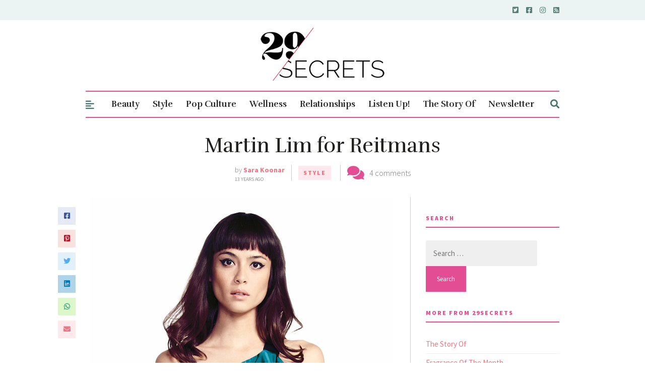

--- FILE ---
content_type: text/html; charset=utf-8
request_url: https://www.google.com/recaptcha/api2/aframe
body_size: 267
content:
<!DOCTYPE HTML><html><head><meta http-equiv="content-type" content="text/html; charset=UTF-8"></head><body><script nonce="hrx1OvK450VBRGxtOonUog">/** Anti-fraud and anti-abuse applications only. See google.com/recaptcha */ try{var clients={'sodar':'https://pagead2.googlesyndication.com/pagead/sodar?'};window.addEventListener("message",function(a){try{if(a.source===window.parent){var b=JSON.parse(a.data);var c=clients[b['id']];if(c){var d=document.createElement('img');d.src=c+b['params']+'&rc='+(localStorage.getItem("rc::a")?sessionStorage.getItem("rc::b"):"");window.document.body.appendChild(d);sessionStorage.setItem("rc::e",parseInt(sessionStorage.getItem("rc::e")||0)+1);localStorage.setItem("rc::h",'1768676636537');}}}catch(b){}});window.parent.postMessage("_grecaptcha_ready", "*");}catch(b){}</script></body></html>